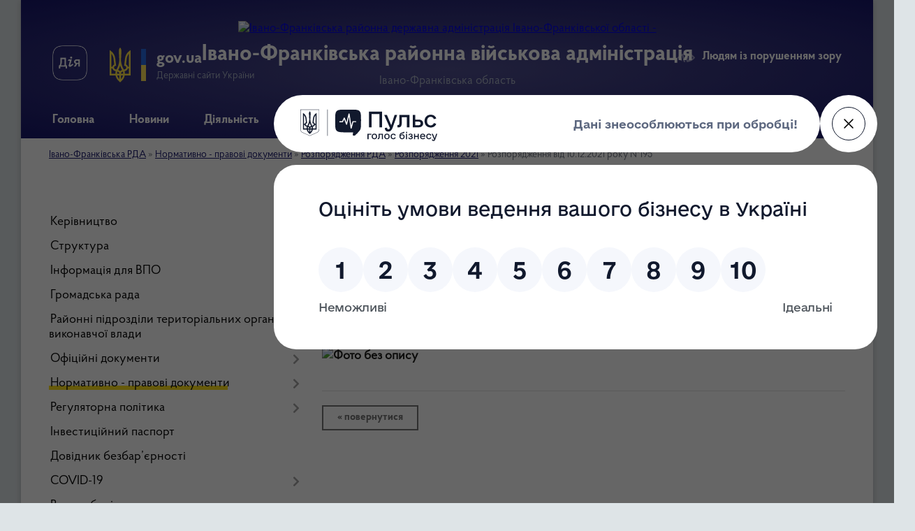

--- FILE ---
content_type: text/html; charset=UTF-8
request_url: https://ivano-frankivska-rda.gov.ua/news/1640856191/
body_size: 16392
content:
<!DOCTYPE html>
<html lang="uk">
<head>
	<!--[if IE]><meta http-equiv="X-UA-Compatible" content="IE=edge"><![endif]-->
	<meta charset="utf-8">
	<meta name="viewport" content="width=device-width, initial-scale=1">
	<!--[if IE]><script>
		document.createElement('header');
		document.createElement('nav');
		document.createElement('main');
		document.createElement('section');
		document.createElement('article');
		document.createElement('aside');
		document.createElement('footer');
		document.createElement('figure');
		document.createElement('figcaption');
	</script><![endif]-->
	<title>Розпорядження від 10.12.2021 року №195 | Івано-Франківська районна військова адміністрація</title>
	<meta name="description" content="Про затвердження паспорта бюджетної програми на 2021 рік. . ">
	<meta name="keywords" content="Розпорядження, від, 10.12.2021, року, №195, |, Івано-Франківська, районна, військова, адміністрація">

	
		<meta property="og:image" content="https://rada.info/upload/users_files/44000350/a70cef973797aee4e882ead1b640539f.jpg">
	<meta property="og:image:width" content="2480">
	<meta property="og:image:height" content="3508">
			<meta property="og:title" content="Розпорядження від 10.12.2021 року №195">
			<meta property="og:description" content="Про затвердження паспорта бюджетної програми на 2021 рік">
			<meta property="og:type" content="article">
	<meta property="og:url" content="https://ivano-frankivska-rda.gov.ua/news/1640856191/">
		
	<link rel="apple-touch-icon" sizes="57x57" href="https://rda.org.ua/apple-icon-57x57.png">
	<link rel="apple-touch-icon" sizes="60x60" href="https://rda.org.ua/apple-icon-60x60.png">
	<link rel="apple-touch-icon" sizes="72x72" href="https://rda.org.ua/apple-icon-72x72.png">
	<link rel="apple-touch-icon" sizes="76x76" href="https://rda.org.ua/apple-icon-76x76.png">
	<link rel="apple-touch-icon" sizes="114x114" href="https://rda.org.ua/apple-icon-114x114.png">
	<link rel="apple-touch-icon" sizes="120x120" href="https://rda.org.ua/apple-icon-120x120.png">
	<link rel="apple-touch-icon" sizes="144x144" href="https://rda.org.ua/apple-icon-144x144.png">
	<link rel="apple-touch-icon" sizes="152x152" href="https://rda.org.ua/apple-icon-152x152.png">
	<link rel="apple-touch-icon" sizes="180x180" href="https://rda.org.ua/apple-icon-180x180.png">
	<link rel="icon" type="image/png" sizes="192x192"  href="https://rda.org.ua/android-icon-192x192.png">
	<link rel="icon" type="image/png" sizes="32x32" href="https://rda.org.ua/favicon-32x32.png">
	<link rel="icon" type="image/png" sizes="96x96" href="https://rda.org.ua/favicon-96x96.png">
	<link rel="icon" type="image/png" sizes="16x16" href="https://rda.org.ua/favicon-16x16.png">
	<link rel="manifest" href="https://rda.org.ua/manifest.json">
	<meta name="msapplication-TileColor" content="#ffffff">
	<meta name="msapplication-TileImage" content="https://rda.org.ua/ms-icon-144x144.png">
	<meta name="theme-color" content="#ffffff">

	
		<meta name="robots" content="">
	
    <link rel="preload" href="https://rda.org.ua/themes/km2/css/styles_vip.css?v=2.31" as="style">
	<link rel="stylesheet" href="https://rda.org.ua/themes/km2/css/styles_vip.css?v=2.31">
	<link rel="stylesheet" href="https://rda.org.ua/themes/km2/css/12920/theme_vip.css?v=1768455259">
	<!--[if lt IE 9]>
	<script src="https://oss.maxcdn.com/html5shiv/3.7.2/html5shiv.min.js"></script>
	<script src="https://oss.maxcdn.com/respond/1.4.2/respond.min.js"></script>
	<![endif]-->
	<!--[if gte IE 9]>
	<style type="text/css">
		.gradient { filter: none; }
	</style>
	<![endif]-->

</head>
<body class="">

	<a href="#top_menu" class="skip-link link" aria-label="Перейти до головного меню (Alt+1)" accesskey="1">Перейти до головного меню (Alt+1)</a>
	<a href="#left_menu" class="skip-link link" aria-label="Перейти до бічного меню (Alt+2)" accesskey="2">Перейти до бічного меню (Alt+2)</a>
    <a href="#main_content" class="skip-link link" aria-label="Перейти до головного вмісту (Alt+3)" accesskey="3">Перейти до текстового вмісту (Alt+3)</a>



	
	<div class="wrap">
		
		<header>
			<div class="header_wrap">
				<div class="logo">
					<a href="https://ivano-frankivska-rda.gov.ua/" id="logo" class="form_2">
						<img src="https://rada.info/upload/users_files/44000350/gerb/герб.png" alt="Івано-Франківська районна державна адміністрація Івано-Франківської області - ">
					</a>
				</div>
				<div class="title">
					<div class="slogan_1">Івано-Франківська районна військова адміністрація</div>
					<div class="slogan_2">Івано-Франківська область</div>
				</div>
				<div class="gov_ua_block">
					<a class="diia" href="https://diia.gov.ua/" target="_blank" rel="nofollow" title="Державні послуги онлайн"><img src="https://rda.org.ua/themes/km2/img/diia.png" alt="Логотип Diia"></a>
					<img src="https://rda.org.ua/themes/km2/img/gerb.svg" class="gerb" alt="Державний Герб України">
					<span class="devider"></span>
					<div class="title">
						<b>gov.ua</b>
						<span>Державні сайти України</span>
					</div>
				</div>
								<div class="alt_link">
					<a href="#" rel="nofollow" title="Посилання на версію для людей із порушенням зору" tabindex="1" onclick="return set_special('e3495fa3d32cc095ab1cc87116636d66eafc50dd');">Людям із порушенням зору</a>
				</div>
								
				<section class="top_nav">
					<nav class="main_menu">
						<ul id="top_menu">
														<li class=" has-sub">
								<a href="https://ivano-frankivska-rda.gov.ua/main/"><span>Головна</span></a>
																<button onclick="return show_next_level(this);" aria-label="Показати підменю"></button>
																								<ul>
																		<li>
										<a href="https://ivano-frankivska-rda.gov.ua/misiyafunkcii-i-povnovazhennya-rajderzhadministracii-16-41-46-31-01-2022/">Місія,функції і повноваження райдержадміністрації</a>
																													</li>
																		<li>
										<a href="https://ivano-frankivska-rda.gov.ua/publichnij-zvit-08-42-56-04-02-2022/">Публічний звіт</a>
																													</li>
																		<li class="has-sub">
										<a href="https://ivano-frankivska-rda.gov.ua/plani-roboti-13-40-02-08-02-2022/">Плани роботи</a>
																				<button onclick="return show_next_level(this);" aria-label="Показати підменю"></button>
																														<ul>
																						<li>
												<a href="https://ivano-frankivska-rda.gov.ua/pro-perspektivnij-plan-roboti- rajonnoi-derzhavnoi-administracii-na-2022-rik-14-02-45-09-02-2022/">Про перспективний план роботи  районної державної адміністрації на 2022 рік</a>
											</li>
																						<li>
												<a href="https://ivano-frankivska-rda.gov.ua/plan-roboti-rajonnoi-derzhavnoi-administracii-na-pershij-kvartal-2022-roku-14-17-03-09-02-2022/">План роботи районної державної адміністрації на перший квартал 2022 року</a>
											</li>
																																</ul>
																			</li>
																										</ul>
															</li>
														<li class=" has-sub">
								<a href="https://ivano-frankivska-rda.gov.ua/news/"><span>Новини</span></a>
																<button onclick="return show_next_level(this);" aria-label="Показати підменю"></button>
																								<ul>
																		<li>
										<a href="https://ivano-frankivska-rda.gov.ua/anonsi-08-57-41-04-02-2022/">Анонси</a>
																													</li>
																		<li>
										<a href="https://ivano-frankivska-rda.gov.ua/pam’yatka-naselennju-yakscho-vi-pochuli-zvuki-siren-pererivchasti-gudki-abo-zvuki-guchnomovcya-scho-trivajut-uprodovzh-kilkoh-hvilin-11-52-15-24-02-2022/">ПАМ’ЯТКА НАСЕЛЕННЮ  Якщо Ви почули звуки сирен, переривчасті гудки або звуки гучномовця, що тривають упродовж кількох хвилин?</a>
																													</li>
																		<li>
										<a href="https://ivano-frankivska-rda.gov.ua/photo/">Фотогалерея</a>
																													</li>
																										</ul>
															</li>
														<li class=" has-sub">
								<a href="https://ivano-frankivska-rda.gov.ua/diyalnist-14-17-46-20-10-2021/"><span>Діяльність</span></a>
																<button onclick="return show_next_level(this);" aria-label="Показати підменю"></button>
																								<ul>
																		<li class="has-sub">
										<a href="https://ivano-frankivska-rda.gov.ua/diyalnist-14-37-32-20-10-2021/">Правова допомога</a>
																				<button onclick="return show_next_level(this);" aria-label="Показати підменю"></button>
																														<ul>
																						<li>
												<a href="https://ivano-frankivska-rda.gov.ua/diyalnist-14-50-08-20-10-2021/">Безоплатна первинна правова допомога</a>
											</li>
																						<li>
												<a href="https://ivano-frankivska-rda.gov.ua/diyalnist-14-51-27-20-10-2021/">Безоплатна правова допомога в районі</a>
											</li>
																						<li>
												<a href="https://ivano-frankivska-rda.gov.ua/oficijnij-vebsajt-sistemi-bezoplatnoi-pravovoi-dopomogi-14-58-24-20-10-2021/">Офіційний веб-сайт системи безоплатної правової допомоги</a>
											</li>
																																</ul>
																			</li>
																		<li>
										<a href="https://ivano-frankivska-rda.gov.ua/pravove-reguljuvannya-diskriminacijnoi-reklami-15-08-25-20-10-2021/">Правове регулювання дискримінаційної реклами</a>
																													</li>
																										</ul>
															</li>
														<li class="">
								<a href="https://ivano-frankivska-rda.gov.ua/structure/"><span>Картка району</span></a>
																							</li>
														<li class="">
								<a href="https://ivano-frankivska-rda.gov.ua/feedback/"><span>Контакти</span></a>
																							</li>
														<li class=" has-sub">
								<a href="https://ivano-frankivska-rda.gov.ua/administrativni-poslugi-09-12-56-01-11-2021/"><span>Адміністративні послуги</span></a>
																<button onclick="return show_next_level(this);" aria-label="Показати підменю"></button>
																								<ul>
																		<li>
										<a href="https://ivano-frankivska-rda.gov.ua/viddil-infrastrukturi-mistobuduvannya-arhitekturi-ta-zhitlovokomunalnogo-gospodarstva-rda-08-35-06-17-10-2022/">Відділ інфраструктури, містобудування, архітектури та житлово-комунального господарства РДА</a>
																													</li>
																		<li>
										<a href="https://ivano-frankivska-rda.gov.ua/upravlinnya-veteranskoi-politiki-ivanofrankivskoi-rajonnoi-derzhavnoi-administracii-14-06-12-12-06-2025/">Управління ветеранської політики Івано-Франківської РДА</a>
																													</li>
																		<li>
										<a href="https://ivano-frankivska-rda.gov.ua/upravlinnya-socialnogo-zahistu-naselennya-13-35-58-09-09-2022/">Управління соціального захисту населення Івано-Франківської РДА</a>
																													</li>
																										</ul>
															</li>
														<li class="">
								<a href="https://ivano-frankivska-rda.gov.ua/viddil-veteranskoi-politiki-09-43-26-09-01-2024/"><span>Відділ ветеранської політики</span></a>
																							</li>
																				</ul>
					</nav>
					&nbsp;
					<button class="menu-button" id="open-button"><i class="fas fa-bars"></i> Меню сайту</button>
					<a href="https://ivano-frankivska-rda.gov.ua/search/" rel="nofollow" class="search_button">Пошук</a>
				</section>
				
			</div>
		</header>
				
		<section class="bread_crumbs">
		<div xmlns:v="http://rdf.data-vocabulary.org/#"><a href="https://ivano-frankivska-rda.gov.ua/">Івано-Франківська РДА</a> &raquo; <a href="https://ivano-frankivska-rda.gov.ua/normativno-pravovi-dokumenti-08-59-15-19-07-2021/">Нормативно - правові документи</a> &raquo; <a href="https://ivano-frankivska-rda.gov.ua/rozporyadzhennya-rda-09-00-15-19-07-2021/">Розпорядження РДА</a> &raquo; <a href="https://ivano-frankivska-rda.gov.ua/roporyadzhennya-2021-09-03-21-19-07-2021/">Розпорядження 2021</a>  &raquo; <span>Розпорядження від 10.12.2021 року №195</span></div>
	</section>
	
	<section class="center_block">
		<div class="row">
			<div class="grid-30 fr">
				<aside>
				
										
					<nav class="sidebar_menu" id="left_menu">
						<ul>
														<li class=" has-sub">
								<a href="https://ivano-frankivska-rda.gov.ua/kerivnictvo-09-35-36-27-01-2022/"><span>Керівництво</span></a>
																<button onclick="return show_next_level(this);" aria-label="Показати підменю"></button>
																								<ul>
																		<li class="">
										<a href="https://ivano-frankivska-rda.gov.ua/golova-09-51-18-27-01-2022/"><span>Голова Івано-Франківської районної державної адміністрації</span></a>
																													</li>
																		<li class="">
										<a href="https://ivano-frankivska-rda.gov.ua/pershij-zastupnik-golovi-10-00-12-27-01-2022/"><span>Перший заступник голови</span></a>
																													</li>
																		<li class="">
										<a href="https://ivano-frankivska-rda.gov.ua/zastupnik-golovi-10-12-26-27-01-2022/"><span>Заступник голови</span></a>
																													</li>
																		<li class="">
										<a href="https://ivano-frankivska-rda.gov.ua/zastupnik-golovi-10-19-20-27-01-2022/"><span>Заступник голови</span></a>
																													</li>
																		<li class="">
										<a href="https://ivano-frankivska-rda.gov.ua/kerivnik-aparatu-10-25-04-27-01-2022/"><span>Керівник апарату</span></a>
																													</li>
																		<li class="">
										<a href="https://ivano-frankivska-rda.gov.ua/vidomosti-pro-oplatu-praci-11-19-21-28-01-2022/"><span>Відомості про оплату праці</span></a>
																													</li>
																										</ul>
															</li>
														<li class=" has-sub">
								<a href="https://ivano-frankivska-rda.gov.ua/struktura-15-32-01-01-07-2021/"><span>Структура</span></a>
																<button onclick="return show_next_level(this);" aria-label="Показати підменю"></button>
																								<ul>
																		<li class=" has-sub">
										<a href="https://ivano-frankivska-rda.gov.ua/struktura-upravlin-ta-viddiliv-rajonnoi-derzhavnoi-administracii-zi-statusom-juridichnih-osib-19-46-58-10-07-2021/"><span>Структура управлінь та відділів районної державної адміністрації зі статусом юридичної особи публічного права</span></a>
																				<button onclick="return show_next_level(this);" aria-label="Показати підменю"></button>
																														<ul>
																						<li><a href="https://ivano-frankivska-rda.gov.ua/arhivnij-viddil-rajonnoi-derzhavnoi-administracii-20-20-21-10-07-2021/"><span>Архівний відділ районної державної адміністрації</span></a></li>
																						<li><a href="https://ivano-frankivska-rda.gov.ua/sluzhba-u-spravah-ditej-rajonnoi-derzhavnoi-administracii-20-21-15-10-07-2021/"><span>Служба у справах дітей районної державної адміністрації</span></a></li>
																						<li><a href="https://ivano-frankivska-rda.gov.ua/viddil-veteranskoi-politiki-08-51-40-21-11-2023/"><span>Управління ветеранської політики</span></a></li>
																						<li><a href="https://ivano-frankivska-rda.gov.ua/upravlinnya-socialnogo-zahistu-naselennya-rajonnoi-derzhavnoi-administracii-20-18-33-10-07-2021/"><span>Управління соціального захисту населення районної державної адміністрації</span></a></li>
																						<li><a href="https://ivano-frankivska-rda.gov.ua/upravlinnya-finansiv-rajonnoi-derzhavnoi-administracii-20-19-28-10-07-2021/"><span>Управління фінансів районної державної адміністрації</span></a></li>
																																</ul>
																			</li>
																		<li class=" has-sub">
										<a href="https://ivano-frankivska-rda.gov.ua/struktura-aparatu-ivanofrankivskoi-rajonnoi-derzhavnoi-administracii-19-33-18-10-07-2021/"><span>Структура апарату Івано-Франківської районної державної адміністрації</span></a>
																				<button onclick="return show_next_level(this);" aria-label="Показати підменю"></button>
																														<ul>
																						<li><a href="https://ivano-frankivska-rda.gov.ua/golovnij-specialist-z-pitan-zapobigannya-ta-viyavlennya-korupcii-19-49-40-10-07-2021/"><span>Головний спеціаліст з питань запобігання та виявлення корупції</span></a></li>
																						<li><a href="https://ivano-frankivska-rda.gov.ua/viddil-vedennya-derzhavnogo-reestru-viborciv-19-56-05-10-07-2021/"><span>Відділ ведення Державного реєстру виборців</span></a></li>
																						<li><a href="https://ivano-frankivska-rda.gov.ua/viddil-dokumentalnogo-zabezpechennya-19-57-44-10-07-2021/"><span>Відділ документального забезпечення</span></a></li>
																						<li><a href="https://ivano-frankivska-rda.gov.ua/sektor-kontrolju-19-58-31-10-07-2021/"><span>Відділ  контролю</span></a></li>
																						<li><a href="https://ivano-frankivska-rda.gov.ua/viddil-mobilizacijnoi-roboti-20-00-21-10-07-2021/"><span>Відділ мобілізаційної роботи</span></a></li>
																						<li><a href="https://ivano-frankivska-rda.gov.ua/viddil-roboti-iz-zvernennyami-gromadyan-19-54-35-10-07-2021/"><span>Відділ роботи із зверненнями громадян</span></a></li>
																						<li><a href="https://ivano-frankivska-rda.gov.ua/viddil-finansovogospodarskogo-zabezpechennya-19-59-32-10-07-2021/"><span>Відділ фінансово-господарського забезпечення</span></a></li>
																						<li><a href="https://ivano-frankivska-rda.gov.ua/viddil-upravlinnya-personalom-19-56-48-10-07-2021/"><span>Відділ управління персоналом</span></a></li>
																						<li><a href="https://ivano-frankivska-rda.gov.ua/organizacijnij-viddil-19-55-12-10-07-2021/"><span>Організаційний відділ</span></a></li>
																						<li><a href="https://ivano-frankivska-rda.gov.ua/patronatna-sluzhba-19-50-15-10-07-2021/"><span>Патронатна служба</span></a></li>
																						<li><a href="https://ivano-frankivska-rda.gov.ua/juridichnij-viddil-19-51-04-10-07-2021/"><span>Юридичний відділ</span></a></li>
																																</ul>
																			</li>
																		<li class=" has-sub">
										<a href="https://ivano-frankivska-rda.gov.ua/struktura-upravlin-ta-viddiliv-rajonnoi-derzhavnoi-administracii-bez-statusu-juridichnoi-osobi-publichnogo-prava-19-36-50-10-07-2021/"><span>Структура управлінь та відділів районної державної адміністрації  без статусу юридичної особи публічного права</span></a>
																				<button onclick="return show_next_level(this);" aria-label="Показати підменю"></button>
																														<ul>
																						<li><a href="https://ivano-frankivska-rda.gov.ua/sektor-vnutrishnogo-auditu-20-09-28-10-07-2021/"><span>Відділ внутрішнього аудиту</span></a></li>
																						<li><a href="https://ivano-frankivska-rda.gov.ua/viddil-zabezpechennya-vzaemodii-z-organami-miscevogo-samovryaduvannya-12-03-10-21-01-2022/"><span>Відділ забезпечення взаємодії з органами місцевого самоврядування</span></a></li>
																						<li><a href="https://ivano-frankivska-rda.gov.ua/viddil-ekonomiki-ta-agropromislovogo-rozvitku-20-03-52-10-07-2021/"><span>Відділ економіки та агропромислового розвитку</span></a></li>
																						<li><a href="https://ivano-frankivska-rda.gov.ua/viddil-informacijnoi-diyalnosti-ta-komunikacij-z-gromadskistju-20-02-05-10-07-2021/"><span>Відділ інформаційної діяльності та комунікацій з громадськістю</span></a></li>
																						<li><a href="https://ivano-frankivska-rda.gov.ua/viddil-infrastrukturi-mistobuduvannya-arhitekturi-ta-zhitlovokomunalnogo-gospodarstva-20-05-16-10-07-2021/"><span>Відділ інфраструктури, містобудування, архітектури та житлово-комунального господарства</span></a></li>
																						<li><a href="https://ivano-frankivska-rda.gov.ua/sektor-oboronnoi-roboti-20-08-57-10-07-2021/"><span>Відділ оборонної роботи</span></a></li>
																						<li><a href="https://ivano-frankivska-rda.gov.ua/viddil-civilnogo-zahistu-rajonnoi-derzhavnoi-administracii-16-23-01-18-10-2021/"><span>Відділ цивільного захисту</span></a></li>
																						<li><a href="https://ivano-frankivska-rda.gov.ua/sektor-ekologii-20-08-27-10-07-2021/"><span>Сектор екології</span></a></li>
																						<li><a href="https://ivano-frankivska-rda.gov.ua/sektor-osviti-ohoroni-zdorovya-kulturi-ta-sportu-20-07-45-10-07-2021/"><span>Сектор освіти, охорони здоров'я, культури та спорту</span></a></li>
																						<li><a href="https://ivano-frankivska-rda.gov.ua/sektor-cifrovogo-rozvitku-cifrovih-transformacij-i-cifrovizacii-20-10-48-10-07-2021/"><span>Сектор цифрового розвитку, цифрових трансформацій  і  цифровізації</span></a></li>
																																</ul>
																			</li>
																										</ul>
															</li>
														<li class="">
								<a href="https://ivano-frankivska-rda.gov.ua/-14-25-48-04-02-2022/"><span>Інформація для ВПО</span></a>
																							</li>
														<li class=" has-sub">
								<a href="https://ivano-frankivska-rda.gov.ua/gromadska-rada-09-28-32-17-12-2021/"><span>Громадська рада</span></a>
																<button onclick="return show_next_level(this);" aria-label="Показати підменю"></button>
																								<ul>
																		<li class="">
										<a href="https://ivano-frankivska-rda.gov.ua/normativnopravovi-akti-09-31-09-17-12-2021/"><span>Нормативно-правові акти</span></a>
																													</li>
																		<li class="">
										<a href="https://ivano-frankivska-rda.gov.ua/ustanovchi-zbori-z-formuvannya-skladu-gromadskoi-radi-09-32-06-17-12-2021/"><span>Установчі збори з формування складу громадської ради</span></a>
																													</li>
																		<li class="">
										<a href="https://ivano-frankivska-rda.gov.ua/sklad-i-diyalnist-gromadskoi-radi-13-24-35-21-12-2021/"><span>Склад і діяльність громадської ради</span></a>
																													</li>
																		<li class="">
										<a href="https://ivano-frankivska-rda.gov.ua/blanki-dokumentiv-dlya-zapovnennya-16-06-44-11-10-2022/"><span>Бланки документів для заповнення</span></a>
																													</li>
																										</ul>
															</li>
														<li class=" has-sub">
								<a href="https://ivano-frankivska-rda.gov.ua/rajonni-pidrozdili-teritorialnih-organiv-vikonavchoi-vladi-14-19-46-29-12-2021/"><span>Районні підрозділи територіальних органів виконавчої влади</span></a>
																<button onclick="return show_next_level(this);" aria-label="Показати підменю"></button>
																								<ul>
																		<li class=" has-sub">
										<a href="https://ivano-frankivska-rda.gov.ua/ivanofrankivskij-rajonnij-viddil-du-ivanofrankivskij-oblasnij-centr-kontrolju-ta-profilaktiki-hvorob-moz-ukraini-14-24-34-29-12-2021/"><span>Івано-Франківський районний відділ ДУ «Івано-Франківський обласний центр контролю та профілактики хвороб МОЗ України»</span></a>
																				<button onclick="return show_next_level(this);" aria-label="Показати підменю"></button>
																														<ul>
																						<li><a href="https://ivano-frankivska-rda.gov.ua/novini-oblast-14-32-42-29-12-2021/"><span>Новини</span></a></li>
																						<li><a href="https://ivano-frankivska-rda.gov.ua/struktura-14-50-03-29-12-2021/"><span>Структура</span></a></li>
																																</ul>
																			</li>
																		<li class=" has-sub">
										<a href="https://ivano-frankivska-rda.gov.ua/upravlinnya-derzhprodspozhivsluzhbi-15-03-03-29-12-2021/"><span>Управління Держпродспоживслужби</span></a>
																				<button onclick="return show_next_level(this);" aria-label="Показати підменю"></button>
																														<ul>
																						<li><a href="https://ivano-frankivska-rda.gov.ua/novini-15-08-22-29-12-2021/"><span>Новини</span></a></li>
																																</ul>
																			</li>
																										</ul>
															</li>
														<li class=" has-sub">
								<a href="https://ivano-frankivska-rda.gov.ua/docs/"><span>Офіційні документи</span></a>
																<button onclick="return show_next_level(this);" aria-label="Показати підменю"></button>
																								<ul>
																		<li class=" has-sub">
										<a href="https://ivano-frankivska-rda.gov.ua/viddil-budivnictva-zhitlovo-komunalnogo-gospodarstva-mistobuduvannya-ta-arhitekturi-rda-09-49-51-09-07-2021/"><span>Відділ будівництва та ЖКГ</span></a>
																				<button onclick="return show_next_level(this);" aria-label="Показати підменю"></button>
																														<ul>
																						<li><a href="https://ivano-frankivska-rda.gov.ua/nadannya-administrativnih-poslug-10-22-07-12-07-2021/"><span>Надання адміністративних послуг</span></a></li>
																						<li><a href="https://ivano-frankivska-rda.gov.ua/reestr-mistobudivnih-umov-ta-obmezhen-09-30-06-20-09-2021/"><span>Реєстр містобудівних умов та обмежень забудови земельних ділянок в Івано-Франківському районі</span></a></li>
																																</ul>
																			</li>
																		<li class="">
										<a href="https://ivano-frankivska-rda.gov.ua/postanova-kmu-vid-25-bereznya-2016-r-n-246-pro-zatverdzhennya-poryadku-provedennya-konkursu-na-zajnyattya-posad-derzhavnoi-sluzhbi-16-14-05-31-01-2022/"><span>Постанова КМУ від 25 березня 2016 р. N 246  "Про затвердження Порядку проведення конкурсу на зайняття посад державної служби"</span></a>
																													</li>
																										</ul>
															</li>
														<li class="active has-sub">
								<a href="https://ivano-frankivska-rda.gov.ua/normativno-pravovi-dokumenti-08-59-15-19-07-2021/"><span>Нормативно - правові документи</span></a>
																<button onclick="return show_next_level(this);" aria-label="Показати підменю"></button>
																								<ul>
																		<li class="active has-sub">
										<a href="https://ivano-frankivska-rda.gov.ua/rozporyadzhennya-rda-09-00-15-19-07-2021/"><span>Розпорядження РДА</span></a>
																				<button onclick="return show_next_level(this);" aria-label="Показати підменю"></button>
																														<ul>
																						<li class="active"><a href="https://ivano-frankivska-rda.gov.ua/roporyadzhennya-2021-09-03-21-19-07-2021/"><span>Розпорядження 2021</span></a></li>
																						<li><a href="https://ivano-frankivska-rda.gov.ua/rozporyadzhennya-2022-09-03-48-19-07-2021/"><span>Розпорядження 2022</span></a></li>
																						<li><a href="https://ivano-frankivska-rda.gov.ua/rozporyadzhennya-2023-16-37-46-26-01-2023/"><span>Розпорядження 2023</span></a></li>
																						<li><a href="https://ivano-frankivska-rda.gov.ua/rozporyadzhennya-2024-09-59-17-17-01-2024/"><span>Розпорядження 2024</span></a></li>
																						<li><a href="https://ivano-frankivska-rda.gov.ua/rozporyadzhennya-2025-15-16-43-08-01-2025/"><span>Розпорядження 2025</span></a></li>
																						<li><a href="https://ivano-frankivska-rda.gov.ua/rozporyadzhennya-2026-15-57-17-09-01-2026/"><span>Розпорядження 2026</span></a></li>
																																</ul>
																			</li>
																		<li class="">
										<a href="https://ivano-frankivska-rda.gov.ua/gromadski-obgovorennya-09-02-28-19-07-2021/"><span>Громадські обговорення</span></a>
																													</li>
																										</ul>
															</li>
														<li class=" has-sub">
								<a href="https://ivano-frankivska-rda.gov.ua/regulyatorna-politika-09-03-10-16-07-2021/"><span>Регуляторна політика</span></a>
																<button onclick="return show_next_level(this);" aria-label="Показати підменю"></button>
																								<ul>
																		<li class="">
										<a href="https://ivano-frankivska-rda.gov.ua/planuvannya-regulyatornoi-politiki-09-42-03-16-07-2021/"><span>Планування регуляторної політики</span></a>
																													</li>
																		<li class="">
										<a href="https://ivano-frankivska-rda.gov.ua/opriljudnennya-proektiv-regulyatornih-aktiv-09-45-50-16-07-2021/"><span>Оприлюднення проектів регуляторних актів</span></a>
																													</li>
																		<li class="">
										<a href="https://ivano-frankivska-rda.gov.ua/vidstezhennya-rezultativnosti-09-47-05-16-07-2021/"><span>Відстеження результативності</span></a>
																													</li>
																		<li class="">
										<a href="https://ivano-frankivska-rda.gov.ua/vidomosti-pro-zdijsnennya-regulyatornoi-politiki-09-49-07-16-07-2021/"><span>Відомості про здійснення регуляторної політики</span></a>
																													</li>
																		<li class="">
										<a href="https://ivano-frankivska-rda.gov.ua/mehanizmi-ta-proceduri-vplivu-gromadskosti-na-realizaciju-povnovazhen-rda-v-sferi-regulyatornoi-politiki-11-25-37-13-09-2022/"><span>Механізми та процедури впливу громадськості на реалізацію повноважень РДА в сфері регуляторної політики</span></a>
																													</li>
																										</ul>
															</li>
														<li class="">
								<a href="https://ivano-frankivska-rda.gov.ua/investicijnij-pasport-23-48-28-17-06-2021/"><span>Інвестиційний паспорт</span></a>
																							</li>
														<li class="">
								<a href="https://ivano-frankivska-rda.gov.ua/dovidnik-bezbar’ernosti-11-46-14-15-11-2021/"><span>Довідник безбар’єрності</span></a>
																							</li>
														<li class=" has-sub">
								<a href="https://ivano-frankivska-rda.gov.ua/vakcinaciya-16-34-23-25-10-2021/"><span>COVID-19</span></a>
																<button onclick="return show_next_level(this);" aria-label="Показати підменю"></button>
																								<ul>
																		<li class="">
										<a href="https://ivano-frankivska-rda.gov.ua/video-pro-vakcinaciju-09-42-07-26-10-2021/"><span>Відео про вакцинацію</span></a>
																													</li>
																		<li class="">
										<a href="https://ivano-frankivska-rda.gov.ua/socialna-reklama-11-04-40-15-11-2021/"><span>Соціальна реклама</span></a>
																													</li>
																										</ul>
															</li>
														<li class="">
								<a href="https://ivano-frankivska-rda.gov.ua/velike-budivnictvo-13-33-50-29-11-2021/"><span>Велике будівництво</span></a>
																							</li>
														<li class="">
								<a href="https://ivano-frankivska-rda.gov.ua/gid-z-derzhavnih-poslug-15-22-43-01-11-2021/"><span>Гід з державних послуг/Новини</span></a>
																							</li>
														<li class=" has-sub">
								<a href="https://ivano-frankivska-rda.gov.ua/dostup-do-publichnoi-informacii-14-40-44-29-11-2021/"><span>Доступ до публічної інформації</span></a>
																<button onclick="return show_next_level(this);" aria-label="Показати підменю"></button>
																								<ul>
																		<li class=" has-sub">
										<a href="https://ivano-frankivska-rda.gov.ua/normativnopravovi-dokumenti-14-42-59-29-11-2021/"><span>Нормативно-правові документи</span></a>
																				<button onclick="return show_next_level(this);" aria-label="Показати підменю"></button>
																														<ul>
																						<li><a href="https://ivano-frankivska-rda.gov.ua/zakon-ukraini-pro-dostup-do-publichnoi-informacii-15-36-27-29-11-2021/"><span>Закон України "Про доступ до публічної інформації"</span></a></li>
																						<li><a href="https://ivano-frankivska-rda.gov.ua/ukaz-prezidenta-ukraini-pro-pershochergovi-zahodi-schodo-zabezpechennya-dostupu-do-publichnoi-informacii-v-dopomizhnih-organah-stvorenih-prezidentom-ukraini-15-39-27-29-11-2021/"><span>Указ Президента України "Про першочергові заходи щодо забезпечення доступу до публічної інформації в допоміжних органах, створених Президентом України "</span></a></li>
																						<li><a href="https://ivano-frankivska-rda.gov.ua/[base64]/"><span>Постанова Кабінету Міністрів від 25 травня 2011 р. № 583 "Питання виконання Закону України "Про доступ до публічної інформації" в Секретаріаті Кабінету Міністрів України, центральних та місцевих органах виконавчої влади"</span></a></li>
																						<li><a href="https://ivano-frankivska-rda.gov.ua/rozporyadzhennya-vid-5-lipnya-2021-roku-№[base64]/"><span>Розпорядження від 5 липня 2021 року № 100 "Про затвердження Порядку складення та подання запитів на публічну інформацію, розпорядником якої є Івано-Франківська районна державна адміністрація, та Форми для подання таких запитів"</span></a></li>
																						<li><a href="https://ivano-frankivska-rda.gov.ua/rozporyadzhennya-vid-5-lipnya-2021-roku-№[base64]/"><span>Розпорядження від 5 липня 2021 року № 101 "Про затвердження Порядку відшкодування фактичних витрат на копіювання або друк документів, що надаються за запитом на інформацію, розпорядником якої є Івано-Франківська державна адміністрація, та їх Розміру</span></a></li>
																						<li><a href="https://ivano-frankivska-rda.gov.ua/zakon-ukraini-pro-vnesennya-zmin-do-deyakih-zakoniv-ukraini-schodo-zabezpechennya-vidkritosti-informacii-pro-rozmir-oplati-praci-v-derzhavnih-ta-komunalnih-kompaniyah-11-47-35-21-01-2022/"><span>ЗАКОН УКРАЇНИ  Про внесення змін до деяких законів України щодо забезпечення відкритості інформації про розмір оплати праці в державних та комунальних компаніях</span></a></li>
																																</ul>
																			</li>
																		<li class=" has-sub">
										<a href="https://ivano-frankivska-rda.gov.ua/poryadok-skladannya-podannya-zapitu-na-informaciju-15-21-18-29-11-2021/"><span>Порядок складання, подання запиту на інформацію</span></a>
																				<button onclick="return show_next_level(this);" aria-label="Показати підменю"></button>
																														<ul>
																						<li><a href="https://ivano-frankivska-rda.gov.ua/pravila-oformlennya-zapitu-13-54-15-17-12-2021/"><span>Правила оформлення запиту</span></a></li>
																						<li><a href="https://ivano-frankivska-rda.gov.ua/poryadok-podannya-zapitiv-13-55-16-17-12-2021/"><span>Порядок складення та подання запитів</span></a></li>
																						<li><a href="https://ivano-frankivska-rda.gov.ua/poryadok-skladannya-podannya-zapitu-na-informaciju-15-54-40-29-11-2021/"><span>Загальні відомості</span></a></li>
																																</ul>
																			</li>
																		<li class=" has-sub">
										<a href="https://ivano-frankivska-rda.gov.ua/zviti-15-23-39-29-11-2021/"><span>Звіти щодо доступу до публічної інформації</span></a>
																				<button onclick="return show_next_level(this);" aria-label="Показати підменю"></button>
																														<ul>
																						<li><a href="https://ivano-frankivska-rda.gov.ua/zvit-pro-kilkist-zapitiv-na-publichnu-informaciju-scho-nadijshli-do-ivanofrankivskoi-rajderzhadministracii-za-2021-r-15-00-09-14-07-2022/"><span>Звіт про кількість запитів на публічну інформацію, що надійшли до Івано-Франківської райдержадміністрації за 2021 р.</span></a></li>
																						<li><a href="https://ivano-frankivska-rda.gov.ua/zvit-pro-kilkist-zapitiv-na-publichnu-informaciju-yaki-nadijshli-do-ivanofrankivskoi-rajonnoi-derzhavnoi-administracii-vprodovzh-2022-roku-15-32-29-14-07-2022/"><span>Звіт про кількість запитів на публічну інформацію, які надійшли до Івано-Франківської районної державної адміністрації впродовж 2022 року</span></a></li>
																						<li><a href="https://ivano-frankivska-rda.gov.ua/zvit-pro-kilkist-zapitiv-na-publichnu-informaciju-yaki-nadijshli-do-ivanofrankivskoi-rajonnoi-derzhavnoi-administracii-vprodovzh-2022-roku-14-25-11-04-04-2023/"><span>Звіт про кількість запитів на публічну інформацію, які надійшли до Івано-Франківської районної державної адміністрації впродовж 2023 року</span></a></li>
																						<li><a href="https://ivano-frankivska-rda.gov.ua/zvit-pro-kilkist-zapitiv-na-publichnu-informaciju-yaki-nadijshli-do-ivanofrankivskoi-rajonnoi-derzhavnoi-administracii-vprodovzh-2024-roku-15-28-15-08-04-2024/"><span>Звіт про кількість запитів на публічну інформацію, які надійшли до Івано-Франківської районної державної адміністрації впродовж 2024 року</span></a></li>
																						<li><a href="https://ivano-frankivska-rda.gov.ua/zvit-pro-kilkist-zapitiv-na-publichnu-informaciju-yaki-nadijshli-do-ivanofrankivskoi-rajonnoi-derzhavnoi-administracii-vprodovzh-2025-roku-14-05-36-04-04-2025/"><span>Звіт про кількість запитів на публічну інформацію, які надійшли до Івано-Франківської районної державної адміністрації впродовж 2025 року</span></a></li>
																																</ul>
																			</li>
																		<li class=" has-sub">
										<a href="https://ivano-frankivska-rda.gov.ua/poryadok-oskarzhennya-rishen-rozporyadnika-informacii-abo-bezdiyalnosti-15-32-04-29-11-2021/"><span>Порядок оскарження рішень розпорядника інформації або бездіяльності</span></a>
																				<button onclick="return show_next_level(this);" aria-label="Показати підменю"></button>
																														<ul>
																						<li><a href="https://ivano-frankivska-rda.gov.ua/pro-dostup-do-publichnoi-informacii-15-56-34-29-11-2021/"><span>Порядок оскарження рішень розпорядника інформації або бездіяльності</span></a></li>
																																</ul>
																			</li>
																		<li class="">
										<a href="https://ivano-frankivska-rda.gov.ua/informaciya-opriljudnena-na-vebsajti-rda-vidpovidno-do-st-15-zakonu-ukraini-pro-dostup-do-publichnoi-informacii-15-23-16-20-12-2021/"><span>Інформація, оприлюднена на вебсайті РДА, відповідно до ст. 15 Закону України «Про доступ до публічної інформації»</span></a>
																													</li>
																		<li class="">
										<a href="https://ivano-frankivska-rda.gov.ua/vidkriti-dani-09-58-46-04-02-2025/"><span>Відкриті дані</span></a>
																													</li>
																										</ul>
															</li>
														<li class=" has-sub">
								<a href="https://ivano-frankivska-rda.gov.ua/zvernennya-gromadyan-14-10-55-17-12-2021/"><span>Звернення громадян</span></a>
																<button onclick="return show_next_level(this);" aria-label="Показати підменю"></button>
																								<ul>
																		<li class="">
										<a href="https://ivano-frankivska-rda.gov.ua/normativnopravova-baza-14-14-28-17-12-2021/"><span>Нормативно-правова база</span></a>
																													</li>
																		<li class=" has-sub">
										<a href="https://ivano-frankivska-rda.gov.ua/garyacha-telefonna-liniya-ivanofrankivskoi-rajderzhadministracii-15-02-45-17-12-2021/"><span>"Гаряча" телефонна лінія Івано-Франківської райдержадміністрації</span></a>
																				<button onclick="return show_next_level(this);" aria-label="Показати підменю"></button>
																														<ul>
																						<li><a href="https://ivano-frankivska-rda.gov.ua/informaciya-pro-garyachu-telefonnu-liniju-15-04-58-17-12-2021/"><span>Інформація про "гарячу" телефонну лінію</span></a></li>
																						<li><a href="https://ivano-frankivska-rda.gov.ua/polozhennya-garyachu-telefonnu-liniju-15-11-36-17-12-2021/"><span>Положення про "гарячу" телефонну лінію</span></a></li>
																						<li><a href="https://ivano-frankivska-rda.gov.ua/poshtova-skrinka-14-56-29-20-12-2021/"><span>Поштова скринька</span></a></li>
																																</ul>
																			</li>
																		<li class="">
										<a href="https://ivano-frankivska-rda.gov.ua/pidsumki-roboti-zi-zvernennyami-gromadyan-09-32-23-02-02-2022/"><span>Підсумки роботи зі зверненнями громадян</span></a>
																													</li>
																										</ul>
															</li>
														<li class="">
								<a href="https://ivano-frankivska-rda.gov.ua/evidnovlennya-13-13-07-15-08-2025/"><span>єВідновлення</span></a>
																							</li>
														<li class="">
								<a href="https://ivano-frankivska-rda.gov.ua/mentalne-zdorov’ya-14-37-31-17-06-2025/"><span>Ментальне здоров’я</span></a>
																							</li>
														<li class="">
								<a href="https://ivano-frankivska-rda.gov.ua/statistika-17-11-35-07-11-2024/"><span>Статистика</span></a>
																							</li>
														<li class="">
								<a href="https://ivano-frankivska-rda.gov.ua/grafiki-prijomu-gromadyan-kerivnictvom-rajderzhadministracii-14-58-45-20-12-2021/"><span>Графіки прийому громадян</span></a>
																							</li>
														<li class="">
								<a href="https://ivano-frankivska-rda.gov.ua/prozorist-i-pidzvitnist-10-29-42-15-12-2023/"><span>Прозорість і підзвітність</span></a>
																							</li>
														<li class="">
								<a href="https://ivano-frankivska-rda.gov.ua/pravove-reguljuvannya-diskriminacijnoi-reklami-16-20-03-29-11-2021/"><span>Правове регулювання дискримінаційної реклами</span></a>
																							</li>
														<li class=" has-sub">
								<a href="https://ivano-frankivska-rda.gov.ua/antikorupcijna-diyalnist-09-37-41-23-07-2021/"><span>Антикорупційна діяльність</span></a>
																<button onclick="return show_next_level(this);" aria-label="Показати підменю"></button>
																								<ul>
																		<li class="">
										<a href="https://ivano-frankivska-rda.gov.ua/pro-konflikt-interesiv-10-41-51-28-12-2023/"><span>Про конфлікт інтересів</span></a>
																													</li>
																		<li class="">
										<a href="https://ivano-frankivska-rda.gov.ua/kontakti-upovnovazhenoi-osobi-z-pitan-zapobigannya-ta-viyavlennya-korupcii-aparatu-rajonnoi-derzhavnoi-administracii-11-01-04-29-11-2021/"><span>Контакти уповноваженої особи з питань запобігання та виявлення корупції апарату районної державної адміністрації</span></a>
																													</li>
																		<li class="">
										<a href="https://ivano-frankivska-rda.gov.ua/rozyasnennya-schodo-podannya-deklaracij-ta-povidomlen-pro-suttevi-zmini-v-majnovomu-stani-11-16-15-29-11-2021/"><span>Декларування</span></a>
																													</li>
																		<li class="">
										<a href="https://ivano-frankivska-rda.gov.ua/edinij-derzhavnij-reestr-osib-yaki-vchinili-korupcijni-abo-povyazani-z-korupcieju-pravoporushennya-11-20-47-29-11-2021/"><span>Єдиний державний реєстр осіб, які вчинили корупційні або пов'язані з корупцією правопорушення</span></a>
																													</li>
																		<li class="">
										<a href="https://ivano-frankivska-rda.gov.ua/httpsnazkgovuaukkontakty-11-28-14-29-11-2021/"><span>Контакти НАЗК</span></a>
																													</li>
																		<li class="">
										<a href="https://ivano-frankivska-rda.gov.ua/vnutrishni-kanali-povidomlen-pro-korupciju-u-strukturnih-pidrozdilah-rda-10-52-23-23-07-2021/"><span>Порядок організації в районній державній адміністрації роботи з повідомленнями  про корупцію, внесеними викривачами</span></a>
																													</li>
																										</ul>
															</li>
														<li class="">
								<a href="https://ivano-frankivska-rda.gov.ua/video-16-35-05-12-01-2022/"><span>Відео</span></a>
																							</li>
														<li class="">
								<a href="https://ivano-frankivska-rda.gov.ua/vakansii-10-17-35-21-01-2022/"><span>Вакансії</span></a>
																							</li>
														<li class=" has-sub">
								<a href="https://ivano-frankivska-rda.gov.ua/ochischennya-vladi-14-12-43-04-10-2021/"><span>Очищення влади</span></a>
																<button onclick="return show_next_level(this);" aria-label="Показати підменю"></button>
																								<ul>
																		<li class="">
										<a href="https://ivano-frankivska-rda.gov.ua/ochischennya-vladi-14-14-45-04-10-2021/"><span>Очищення влади</span></a>
																													</li>
																										</ul>
															</li>
													</ul>
						
												
					</nav>

											<div class="sidebar_title">Публічні закупівлі</div>	
<div class="petition_block">

		<p><a href="https://ivano-frankivska-rda.gov.ua/prozorro/" title="Віджет закупівель в системі Prozorro"><img src="https://rda.org.ua/themes/km2/img/prozorro_logo.png" alt="Prozorro логотип"></a></p>
	
		<p><a href="https://ivano-frankivska-rda.gov.ua/openbudget/" title="Закупівлі в системі OpenBudget"><img src="https://rda.org.ua/themes/km2/img/openbudget_logo.png" alt="OpenBudget" style="width:257px;"></a></p>
	
</div>									
											<div class="sidebar_title">Петиції</div>

<div class="petition_block">
	
			<div class="none_petition">Немає петицій, за які можна голосувати</div>
			
					<p><a href="#auth_petition" class="open-popup add_petition btn btn-yellow btn-small btn-block"><i class="fas fa-plus-circle"></i> Створити петицію</a></p>
			
</div>					
					
											<div class="sidebar_title">Звернення до посадовця</div>

<div class="appeals_block">

	
				
				<p class="center appeal_cabinet"><a href="#auth_person" class="alert-link open-popup"><i class="fas fa-unlock-alt"></i> Кабінет посадової особи</a></p>
			
	
</div>					
										<div id="banner_block">

						<p><a rel="nofollow" href="https://1bat.com.ua/" rel="nofollow" target="_blank"><img alt="Фото без опису" src="https://rada.info/upload/users_files/44000350/f3a8744fdf5be15bbb02133f36eadd7c.jpg" style="width: 250px; height: 313px;" /></a></p>

<p><a rel="nofollow" href="https://ivano-frankivska-rda.gov.ua/news/1749646873/" rel="nofollow"><img alt="Розпочато набір до 92 ОШБр з можливістю переведення військовослужбовців з інших частин та повернення із СЗЧ" src="https://rada.info/upload/users_files/44000350/f2fc1d2cea6d740a7fcaa9d08c60c849.png" style="width: 250px; height: 155px;" /></a></p>

<p><a rel="nofollow" href="https://diia.gov.ua/services/categories/gromadyanam/zemlya-budivnictvo-neruhomist" rel="nofollow" target="_blank"><img alt="Фото без опису" src="https://rada.info/upload/users_files/44000350/dff2abb65a5a0041bb0f125c3e3a318d.jpg" style="width: 250px; height: 364px;" /></a></p>

<p><a rel="nofollow" href="https://ivano-frankivska-rda.gov.ua/news/1688991416/" rel="nofollow" target="_parent"><img alt="Фото без опису" src="https://rada.info/upload/users_files/44000350/a6f5362b821d9e4f7fd6a4053e8fdc3e.png" style="width: 250px; height: 210px;" /></a></p>

<p><span style="font-size:16px;"><em><strong><a rel="nofollow" href="https://ivano-frankivska-rda.gov.ua/news/1665495450/" rel="nofollow">Розпочинається прийом документів для участі в установчих зборах із формування нового складу громадської ради при Івано-Франківській РДА</a></strong></em></span></p>

<p><a rel="nofollow" href="https://ivano-frankivska-rda.gov.ua/news/1637744786/" rel="nofollow"><img alt="Фото без опису" src="https://rada.info/upload/users_files/44000350/adf38404c3e0806b0e69a9ae9e7fc2b0.jpg" style="width: 250px; height: 333px;" /></a></p>

<p><a rel="nofollow" href="https://www.youtube.com/watch?v=-zYkd0p0ks0&amp;feature=youtu.be" rel="nofollow"><img alt="Фото без опису" src="https://rada.info/upload/users_files/44000350/dc2c466a96ae447bfb0dc88551c7fa37.jpg" style="width: 250px; height: 141px;" /></a></p>

<p><a rel="nofollow" href="https://ivano-frankivska-rda.gov.ua/news/1634729336/" rel="nofollow"><img alt="Фото без опису" src="https://rada.info/upload/users_files/44000350/665fb585fa7d010ec5b54e1e535d4641.png" style="width: 250px; height: 125px;" /></a></p>

<p><a rel="nofollow" href="https://1547.ukc.gov.ua/?fbclid=IwAR2V1m9y0PNvy7naoqdyIRqai6jz9DUfhJu-MOCcIvzvAp0NyxDfidUmE9E" rel="nofollow"><img alt="Фото без опису" src="https://rada.info/upload/users_files/44000350/d4a6d288a4c0037e94b8f160aa2a7578.jpg" style="width: 250px; height: 167px;" /></a></p>

<p><a rel="nofollow" href="https://ukc.gov.ua/" rel="nofollow"><img alt="Фото без опису" src="https://rada.info/upload/users_files/44000350/5d2b3a8309b92157e36a005c4bf0cff3.png" style="width: 250px; height: 127px;" /></a></p>

<p><img alt="Фото без опису" src="https://rada.info/upload/users_files/44000350/509d9281155e03b63be0126037507d16.jpg" style="width: 250px; height: 114px;" /></p>
						<div class="clearfix"></div>

						<script
    src="https://pulse.gov.ua/assets/pulse-feedback-widget/pulse-feedback-widget.js"
    data-api-url="https://api.pulse.gov.ua/api/v2/feedback"
    data-complete-url="'https://pulse.gov.ua/complete-feedback"
    data-media-files-host="https://pulse.gov.ua"
></script>

<script>
// Зберігаємо ідентифікатор інтервалу перевірки часу
let popupInterval;
// Зберігаємо ідентифікатор таймера для закриття вікна
let closeTimer;

// Функція, що показує спливаюче вікно у потрібний час
function showPopupAtNineThirty() {
    const now = new Date();
    const currentHour = now.getHours();
    const currentMinute = now.getMinutes();

    if (currentHour === 09 && currentMinute === 00) {
        document.getElementById('myPopup').style.display = 'block';
        clearInterval(popupInterval);

        // Запускаємо таймер на закриття вікна лише один раз, коли вікно з'явилося
        closeTimer = setTimeout(() => {
            closePopup();
        }, 60000); // 60000 мілісекунд = 1 хвилина
    }
}

// Функція для закриття спливаючого вікна
function closePopup() {
    document.getElementById('myPopup').style.display = 'none';
    
    // Очищаємо таймер, якщо користувач закрив вікно вручну
    if (closeTimer) {
        clearTimeout(closeTimer);
    }
}

// Запускаємо перевірку часу кожну секунду
popupInterval = setInterval(showPopupAtNineThirty, 1000);
</script>


<div id="myPopup" style="display: none; position: fixed; top: 50%; left: 50%; transform: translate(-50%, -50%); padding: 30px; background: rgba(255, 255, 255, 0.95); border: 1px solid #ccc; box-shadow: 0 4px 8px rgba(0,0,0,0.2); z-index: 1000; text-align: center; border-radius: 10px; font-family: Arial, sans-serif; max-width: 400px;">
    <h3>9 годин 00 хвилин</h3>
  <p>Загальнонаціональна хвилина мовчання за співвітчизниками, загиблими внаслідок збройної агресії Російської Федерації проти України</p>
  <p><a rel="nofollow" rel="nofollow" rel="nofollow" rel="nofollow" rel="nofollow" rel="nofollow" rel="nofollow" rel="nofollow" rel="nofollow" rel="nofollow" rel="nofollow" rel="nofollow" rel="nofollow" href="https://zakon.rada.gov.ua/laws/show/143/2022">Указ Президента України від 16.03.2022 № 143/2022 "Про загальнонаціональну хвилину мовчання за загиблими внаслідок збройної агресії Російської Федерації проти України"</a></p>
    <a rel="nofollow" rel="nofollow" rel="nofollow" rel="nofollow" rel="nofollow" rel="nofollow" rel="nofollow" rel="nofollow" rel="nofollow" rel="nofollow" rel="nofollow" rel="nofollow" rel="nofollow" rel="nofollow" href="https://www.youtube.com/watch?v=yYKHuAEhjBU" target="_blank" style="text-decoration: none;">
        <button style="background-color: #007BFF; color: white; border: none; padding: 10px 20px; font-size: 16px; cursor: pointer; border-radius: 5px; margin-right: 10px;">Увімкнути</button>
    </a>
    <button onclick="closePopup()" style="background-color: #6c757d; color: white; border: none; padding: 10px 20px; font-size: 16px; cursor: pointer; border-radius: 5px;">Закрити повідомлення</button>
</div>
						<div class="clearfix"></div>

					</div>
				
				</aside>
			</div>
			<div class="grid-70" id="main_content">

				<main>

																		<h1>Розпорядження від 10.12.2021 року №195</h1>


<div class="row ">
	<div class="grid-30 one_news_date">
		Дата: <span>30.12.2021 11:16</span>
	</div>
	<div class="grid-30 one_news_count">
		Кількість переглядів: <span>382</span>
	</div>
		<div class="grid-30 one_news_socials">
		<button class="social_share" data-type="fb" aria-label="Поширити новину у Фейсбук"><img src="https://rda.org.ua/themes/km2/img/share/fb.png" alt="Іконка поширення у Фейсбук"></button>
		<button class="social_share" data-type="tw" aria-label="Поширити статтю у Твітер"><img src="https://rda.org.ua/themes/km2/img/share/tw.png" alt="Іконка для поширення у Твітер"></button>
		<button class="print_btn" onclick="window.print();" aria-label="Роздрукувати"><img src="https://rda.org.ua/themes/km2/img/share/print.png" alt="Іконка для друку сторінки"></button>
	</div>
		<div class="clearfix"></div>
</div>

<hr>

<p><strong><span style="font-size:18px;">Про затвердження паспорта бюджетної програми на 2021 рік</span></strong></p>

<p><strong><span style="font-size:18px;"><img alt="Фото без опису"  alt="" src="https://rada.info/upload/users_files/44000350/a70cef973797aee4e882ead1b640539f.jpg" style="width: 2480px; height: 3508px;" /></span></strong></p>
<div class="clearfix"></div>

<hr>



<p><a href="https://ivano-frankivska-rda.gov.ua/roporyadzhennya-2021-09-03-21-19-07-2021/" class="btn btn-grey" title="Повернутись до списку статей даного розділу">&laquo; повернутися</a></p>											
				</main>
				
			</div>
			<div class="clearfix"></div>
		</div>
	</section>
	
		<div class="banner-carousel" data-flickity='{ "cellAlign": "left", "contain": true, "autoPlay": 3000, "imagesLoaded": true, "wrapAround": true }'>
				<div class="carousel-cell">
			<a href="https://www.president.gov.ua/" title="ПРЕЗИДЕНТ УКРАЇНИ" rel="nofollow" target="_blank"><img src="https://rada.info/upload/users_files/44000350/slides/unnamed.jpg" alt="ПРЕЗИДЕНТ УКРАЇНИ"></a>
		</div>
				<div class="carousel-cell">
			<a href="https://www.kmu.gov.ua/" title="Урядовий портал" rel="nofollow" target="_blank"><img src="https://rada.info/upload/users_files/44000350/slides/maxresdefault.jpg" alt="Урядовий портал"></a>
		</div>
				<div class="carousel-cell">
			<a href="https://www.if.gov.ua/" title="Івано-Франківська обласна державна адміністрація" rel="nofollow" target="_blank"><img src="https://rada.info/upload/users_files/44000350/slides/logo.jpg" alt="Івано-Франківська обласна державна адміністрація"></a>
		</div>
				<div class="carousel-cell">
			<a href="https://rairada-if.gov.ua/" title="Івано-Франківська районна рада" rel="nofollow" target="_blank"><img src="https://rada.info/upload/users_files/44000350/slides/head-logo2.jpg" alt="Івано-Франківська районна рада"></a>
		</div>
				<div class="carousel-cell">
			<a href="http://www.drs.gov.ua/" title="ДЕРЖАВНА РЕГУЛЯТОРНА СЛУЖБА УКРАЇНИ" rel="nofollow" target="_blank"><img src="https://rada.info/upload/users_files/44000350/slides/logo-e1612944567234.jpg" alt="ДЕРЖАВНА РЕГУЛЯТОРНА СЛУЖБА УКРАЇНИ"></a>
		</div>
				<div class="carousel-cell">
			<a href="https://guide.diia.gov.ua/" title="Гід з державних послуг" rel="nofollow" target="_blank"><img src="https://rada.info/upload/users_files/44000350/slides/2.jpg" alt="Гід з державних послуг"></a>
		</div>
			</div>
	
	<footer>
		
		<div class="row">
			<div class="grid-40 socials">
				<p>
					<a href="https://rda.org.ua/rss/12920/" rel="nofollow" target="_blank" title="RSS-стрічка сайту"><i class="fas fa-rss"></i></a>
					<i class="fab fa-twitter"></i>					<i class="fab fa-instagram"></i>					<a href="https://www.facebook.com/profile.php?id=100069915371443" rel="nofollow" target="_blank" title="Сторінка у Facebook"><i class="fab fa-facebook-f"></i></a>					<i class="fab fa-youtube"></i>					<i class="fab fa-telegram"></i>					<a href="https://ivano-frankivska-rda.gov.ua/sitemap/" title="Мапа сайту"><i class="fas fa-sitemap"></i></a>
				</p>
				<p class="copyright">Івано-Франківська РДА - 2021-2026 &copy; Весь контент доступний за ліцензією <a href="https://creativecommons.org/licenses/by/4.0/deed.uk" target="_blank" rel="nofollow">Creative Commons Attribution 4.0 International License</a>, якщо не зазначено інше.</p>
			</div>
			<div class="grid-20 developers">
				<a href="https://vlada.ua/" rel="nofollow" target="_blank" title="Посилання на платформу, на якій зроблено сайт"><img src="https://rda.org.ua/themes/km2/img/vlada_online.svg?v=ua" class="svg" alt="Логотип Vlada.UA"></a><br>
				<span>офіційні сайти &laquo;під ключ&raquo;</span><br>
				для органів державної влади
			</div>
			<div class="grid-40 admin_auth_block">
								<p class="first"><a href="#" rel="nofollow" class="alt_link" title="Версія для людей із порушенням зору" onclick="return set_special('e3495fa3d32cc095ab1cc87116636d66eafc50dd');">Людям із порушенням зору</a></p>
				<p><a href="#auth_block" class="open-popup" title="Авторизація для адміністратора"><i class="fa fa-lock"></i></a></p>
				<p class="sec"><a href="#auth_block" class="open-popup" title="Авторизація для адміністратора">Вхід для адміністратора</a></p>
				<div id="google_translate_element" style="text-align: left;width: 202px;float: right;margin-top: 13px;"></div>
							</div>
			<div class="clearfix"></div>
		</div>

	</footer>

	</div>

		
	


<a href="#" id="Go_Top"><i class="fas fa-angle-up"></i></a>
<a href="#" id="Go_Top2"><i class="fas fa-angle-up"></i></a>

<script type="text/javascript" src="https://rda.org.ua/themes/km2/js/jquery-3.6.3.min.js"></script>
<script type="text/javascript" src="https://rda.org.ua/themes/km2/js/jquery-migrate-3.4.0.min.js"></script>
<script type="text/javascript" src="https://rda.org.ua/themes/km2/js/flickity.pkgd.min.js"></script>
<script type="text/javascript" src="https://rda.org.ua/themes/km2/js/flickity-imagesloaded.js"></script>
<script type="text/javascript">
	$(document).ready(function(){
		$(".main-carousel .carousel-cell.not_first").css("display", "block");
	});
</script>
<script type="text/javascript" src="https://rda.org.ua/themes/km2/js/icheck.min.js"></script>
<script type="text/javascript" src="https://rda.org.ua/themes/km2/js/superfish.min.js?v=1768455259"></script>



<script type="text/javascript" src="https://rda.org.ua/themes/km2/js/functions_unpack.js?v=2.31"></script>
<script type="text/javascript" src="https://rda.org.ua/themes/km2/js/hoverIntent.js"></script>
<script type="text/javascript" src="https://rda.org.ua/themes/km2/js/jquery.magnific-popup.min.js"></script>
<script type="text/javascript" src="https://rda.org.ua/themes/km2/js/jquery.mask.min.js"></script>


<script type="text/javascript" src="//translate.google.com/translate_a/element.js?cb=googleTranslateElementInit"></script>
<script type="text/javascript">
	function googleTranslateElementInit() {
		new google.translate.TranslateElement({
			pageLanguage: 'uk',
			includedLanguages: 'de,en,es,fr,pl',
			layout: google.translate.TranslateElement.InlineLayout.SIMPLE,
			gaTrack: true,
			gaId: 'UA-71656986-1'
		}, 'google_translate_element');
	}
</script>

<!-- Global site tag (gtag.js) - Google Analytics --> <script async src="https://www.googletagmanager.com/gtag/js?id=UA-143538081-1"></script> <script>   window.dataLayer = window.dataLayer || [];   function gtag(){dataLayer.push(arguments);}   gtag('js', new Date());    gtag('config', 'UA-143538081-1'); </script>



<div style="display: none;">
				<div id="get_gromada_ban" class="dialog-popup s">

	<div class="logo"><img src="https://rda.org.ua/themes/km2/img/logo.svg" class="svg"></div>
    <h4>Код для вставки на сайт</h4>
	
    <div class="form-group">
        <img src="//rda.org.ua/gromada_orgua_88x31.png">
    </div>
    <div class="form-group">
        <textarea id="informer_area" class="form-control"><a href="https://rda.org.ua/" target="_blank"><img src="https://rda.org.ua/gromada_orgua_88x31.png" alt="rda.org.ua - веб сайти РДА України" /></a></textarea>
    </div>
	
</div>		<div id="auth_block" class="dialog-popup s">

	<div class="logo"><img src="https://rda.org.ua/themes/km2/img/logo.svg" class="svg"></div>
    <h4>Вхід для адміністратора</h4>
    <form action="//rda.org.ua/n/actions/" method="post">

		
        
        <div class="form-group">
            <label class="control-label" for="login">Логін: <span>*</span></label>
            <input type="text" class="form-control" name="login" id="login" value="" required>
        </div>
        <div class="form-group">
            <label class="control-label" for="password">Пароль: <span>*</span></label>
            <input type="password" class="form-control" name="password" id="password" value="" required>
        </div>
        <div class="form-group center">
            <input type="hidden" name="object_id" value="12920">
			<input type="hidden" name="back_url" value="https://ivano-frankivska-rda.gov.ua/news/1640856191/">
            <button type="submit" class="btn btn-yellow" name="pAction" value="login_as_admin_temp">Авторизуватись</button>
        </div>
		

    </form>

</div>


		
					
				<div id="email_voting" class="dialog-popup m">

	<div class="logo"><img src="https://rda.org.ua/themes/km2/img/logo.svg" class="svg"></div>
    <h4>Онлайн-опитування: </h4>

    <form action="//rda.org.ua/n/actions/" method="post" enctype="multipart/form-data">

        <div class="alert alert-warning">
            <strong>Увага!</strong> З метою уникнення фальсифікацій Ви маєте підтвердити свій голос через E-Mail
        </div>

		
        <div class="form-group">
            <label class="control-label" for="voting_email">E-Mail: <span>*</span></label>
            <input type="email" class="form-control" name="email" id="voting_email" value="" required>
        </div>
		

        <div class="form-group center">
            <input type="hidden" name="voting_id" value="">
			
            <input type="hidden" name="answer_id" id="voting_anser_id" value="">
			<input type="hidden" name="back_url" value="https://ivano-frankivska-rda.gov.ua/news/1640856191/">
			
            <button type="submit" name="pAction" value="get_voting" class="btn btn-yellow">Підтвердити голос</button> <a href="#" class="btn btn-grey close-popup">Скасувати</a>
        </div>

    </form>

</div>


		<div id="result_voting" class="dialog-popup m">

	<div class="logo"><img src="https://rda.org.ua/themes/km2/img/logo.svg" class="svg"></div>
    <h4>Результати опитування</h4>

    <h3 id="voting_title"></h3>

    <canvas id="voting_diagram"></canvas>
    <div id="voting_results"></div>

    <div class="form-group center">
        <a href="#voting" class="open-popup btn btn-yellow"><i class="far fa-list-alt"></i> Всі опитування</a>
    </div>

</div>		   
														
				<div id="add_appeal" class="dialog-popup m">

	<div class="logo"><img src="https://rda.org.ua/themes/km2/img/logo.svg" class="svg"></div>
    <h4>Форма подання електронного звернення</h4>

	
    	

    <form action="//rda.org.ua/n/actions/" method="post" enctype="multipart/form-data">

        <div class="alert alert-info">
            <div class="row">
                <div class="grid-30">
                    <img src="" id="add_appeal_photo">
                </div>
                <div class="grid-70">
                    <div id="add_appeal_title"></div>
                    <div id="add_appeal_posada"></div>
                    <div id="add_appeal_details"></div>
                </div>
                <div class="clearfix"></div>
            </div>
        </div>

		
        <div class="row">
            <div class="grid-100">
                <div class="form-group">
                    <label for="add_appeal_name" class="control-label">Ваше прізвище, ім'я та по-батькові: <span>*</span></label>
                    <input type="text" class="form-control" id="add_appeal_name" name="name" value="" required>
                </div>
            </div>
            <div class="grid-50">
                <div class="form-group">
                    <label for="add_appeal_email" class="control-label">Email: <span>*</span></label>
                    <input type="email" class="form-control" id="add_appeal_email" name="email" value="" required>
                </div>
            </div>
            <div class="grid-50">
                <div class="form-group">
                    <label for="add_appeal_phone" class="control-label">Контактний телефон:</label>
                    <input type="tel" class="form-control" id="add_appeal_phone" name="phone" value="">
                </div>
            </div>
            <div class="grid-100">
                <div class="form-group">
                    <label for="add_appeal_adress" class="control-label">Адреса проживання:</label>
                    <textarea class="form-control" id="add_appeal_adress" name="adress"></textarea>
                </div>
            </div>
            <div class="clearfix"></div>
        </div>

        <hr>

        <div class="row">
            <div class="grid-100">
                <div class="form-group">
                    <label for="add_appeal_text" class="control-label">Текст звернення: <span>*</span></label>
                    <textarea rows="7" class="form-control" id="add_appeal_text" name="text" required></textarea>
                </div>
            </div>
            <div class="grid-100">
                <div class="form-group">
                    <label>
                        <input type="checkbox" name="public" value="y">
                        Публічне звернення (відображатиметься на сайті)
                    </label>
                </div>
            </div>
            <div class="grid-100">
                <div class="form-group">
                    <label>
                        <input type="checkbox" name="confirmed" value="y" required>
                        надаю згоду на обробку персональних даних
                    </label>
                </div>
            </div>
            <div class="clearfix"></div>
        </div>
		

        <div class="form-group center">
			
            <input type="hidden" name="deputat_id" id="add_appeal_id" value="">
			<input type="hidden" name="back_url" value="https://ivano-frankivska-rda.gov.ua/news/1640856191/">
			
            <button type="submit" name="pAction" value="add_appeal_from_vip" class="btn btn-yellow">Подати звернення</button>
        </div>

    </form>

</div>


		   
										<div id="auth_person" class="dialog-popup s">

	<div class="logo"><img src="https://rda.org.ua/themes/km2/img/logo.svg" class="svg"></div>
    <h4>Авторизація в системі електронних звернень</h4>
    <form action="//rda.org.ua/n/actions/" method="post">

		
        
        <div class="form-group">
            <label class="control-label" for="person_login">Email посадової особи: <span>*</span></label>
            <input type="email" class="form-control" name="person_login" id="person_login" value="" autocomplete="off" required>
        </div>
        <div class="form-group">
            <label class="control-label" for="person_password">Пароль: <span>*</span> <small>(надає адміністратор сайту)</small></label>
            <input type="password" class="form-control" name="person_password" id="person_password" value="" autocomplete="off" required>
        </div>
		
        <div class="form-group center">
			
            <input type="hidden" name="object_id" value="12920">
			<input type="hidden" name="back_url" value="https://ivano-frankivska-rda.gov.ua/news/1640856191/">
			
            <button type="submit" class="btn btn-yellow" name="pAction" value="login_as_person">Авторизуватись</button>
        </div>

    </form>

</div>


						
							<div id="auth_petition" class="dialog-popup s">

	<div class="logo"><img src="https://rda.org.ua/themes/km2/img/logo.svg" class="svg"></div>
    <h4>Авторизація в системі електронних петицій</h4>
    <form action="//rda.org.ua/n/actions/" method="post">

		
        
        <div class="form-group">
            <input type="email" class="form-control" name="petition_login" id="petition_login" value="" placeholder="Email: *" autocomplete="off" required>
        </div>
        <div class="form-group">
            <input type="password" class="form-control" name="petition_password" id="petition_password" placeholder="Пароль: *" value="" autocomplete="off" required>
        </div>
		
        <div class="form-group center">
            <input type="hidden" name="petition_id" value="">
			
            <input type="hidden" name="gromada_id" value="12920">
			<input type="hidden" name="back_url" value="https://ivano-frankivska-rda.gov.ua/news/1640856191/">
			
            <button type="submit" class="btn btn-yellow" name="pAction" value="login_as_petition">Авторизуватись</button>
        </div>
        <div class="form-group center">
			Забулись пароль? <a class="open-popup" href="#forgot_password">Система відновлення пароля</a>
		</div>
        <div class="form-group center">
			Ще не зареєстровані? <a class="open-popup" href="#reg_petition">Реєстрація</a>
		</div>

    </form>

</div>


			<div id="reg_petition" class="dialog-popup">

	<div class="logo"><img src="https://rda.org.ua/themes/km2/img/logo.svg" class="svg"></div>
    <h4>Реєстрація в системі електронних петицій</h4>
    <form action="//rda.org.ua/n/actions/" method="post">

		
			
        <div class="row">
            <div class="grid-100">
                <div class="form-group">
					<label class="control-label" for="r_surname">Прізвище: <span>*</span></label>
                    <input type="text" class="form-control" name="registration_surname" id="r_surname" value="" required>
                </div>
            </div>
            <div class="grid-50">
                <div class="form-group">
					<label class="control-label" for="r_name">Ім'я: <span>*</span></label>
                    <input type="text" class="form-control" name="registration_name" id="r_name" value="" required>
                </div>
            </div>
            <div class="grid-50">
                <div class="form-group">
					<label class="control-label" for="r_lastname">По-батькові: <span>*</span></label>
                    <input type="text" class="form-control" name="registration_lastname" id="r_lastname" value="" required>
                </div>
            </div>
            <div class="clearfix"></div>
        </div>

		<hr>
		
		<div class="row">
            <div class="grid-50">
				<div class="form-group">
					<label class="control-label" for="r_email">Адреса E-mail: <span>*</span></label>
					<input type="email" class="form-control" name="registration_email" id="r_email" value="" required>
				</div>
								<p style="color: #856404; font-size: 12px; margin-top: -15px;">Буде надіслано електронний лист із підтвердженням</p>
							</div>
            <div class="grid-50">
				<div class="form-group">
					<label class="control-label" for="r_phone">Номер телефону: <span>*</span></label>
					<input type="tel" class="form-control phone_mask" name="registration_phone" id="r_phone" value="" placeholder="+38(0XX)XXX-XX-XX" required>
				</div>
								<p style="color: #856404; font-size: 12px; margin-top: -15px;">Потребує підтвердження через SMS</p>
							</div>
            <div class="clearfix"></div>
		</div>

		<hr>
		
		<div class="row">
            <div class="grid-50">
				<div class="form-group">
					<label class="control-label" for="r_password">Пароль: <span>*</span></label>
					<input type="password" class="form-control" name="registration_password" id="r_password" value="" placeholder="мінімум 6 символів" required>
				</div>
							</div>
            <div class="grid-50">
				<div class="form-group">
					<label class="control-label" for="r_password2">Повторіть пароль: <span>*</span></label>
					<input type="password" class="form-control" name="registration_password2" id="r_password2" value="" placeholder="Введіть пароль ще раз *" required>
				</div>
							</div>
            <div class="clearfix"></div>
		</div>

        <div class="form-group">
            <label>
                <input type="checkbox" name="confirm_confidential" value="y" required> - надаю згоду на обробку персональних даних
            </label>
        </div>
		

        <div class="form-group center">
            <input type="hidden" name="petition_id" value="">
			
            <input type="hidden" name="gromada_id" value="12920">
			<input type="hidden" name="back_url" value="https://ivano-frankivska-rda.gov.ua/news/1640856191/">
			
			<button type="submit" name="pAction" value="reg_as_petition" class="btn btn-yellow">Зареєструватись</button>
		</div>
        <div class="form-group center">
			Вже зареєстровані? <a class="open-popup" href="#auth_petition">Увійти</a>
		</div>

    </form>

</div>


			<div id="forgot_password" class="dialog-popup s">

	<div class="logo"><img src="https://rda.org.ua/themes/km2/img/logo.svg" class="svg"></div>
    <h4>Відновлення забутого пароля</h4>
    <form action="//rda.org.ua/n/actions/" method="post">

		
        
        <div class="form-group">
            <input type="email" class="form-control" name="forgot_email" value="" placeholder="Email зареєстрованого користувача" required>
        </div>	
		
        <div class="form-group">
			<img id="forgot_img_captcha" src="//rda.org.ua/upload/pre_captcha.png">
		</div>
		
        <div class="form-group">
            <label class="control-label" for="forgot_captcha">Результат арифм. дії: <span>*</span></label>
            <input type="text" class="form-control" name="forgot_captcha" id="forgot_captcha" value="" style="max-width: 120px; margin: 0 auto;" required>
        </div>
        <div class="form-group center">
			<input type="hidden" name="captcha_code" id="forgot_captcha_code" value="7eb7acec2853a29936f04faa8884a292">
            <input type="hidden" name="gromada_id" value="12920">
			
            <button type="submit" class="btn btn-yellow" name="pAction" value="forgot_password_from_gromada">Відновити пароль</button>
        </div>
        <div class="form-group center">
			Згадали авторизаційні дані? <a class="open-popup" href="#auth_petition">Авторизуйтесь</a>
		</div>

    </form>

</div>

<script type="text/javascript">
    $(document).ready(function() {
        
		$("#forgot_img_captcha").on("click", function() {
			var captcha_code = $("#forgot_captcha_code").val();
			var current_url = document.location.protocol +"//"+ document.location.hostname + document.location.pathname;
			$("#forgot_img_captcha").attr("src", "https://vlada.ua/ajax/?gAction=get_captcha_code&cc="+captcha_code+"&cu="+current_url+"&"+Math.random());
			return false;
		});
		
		
			
			
		
    });
</script>															
																																						
	</div>
</body>
</html>